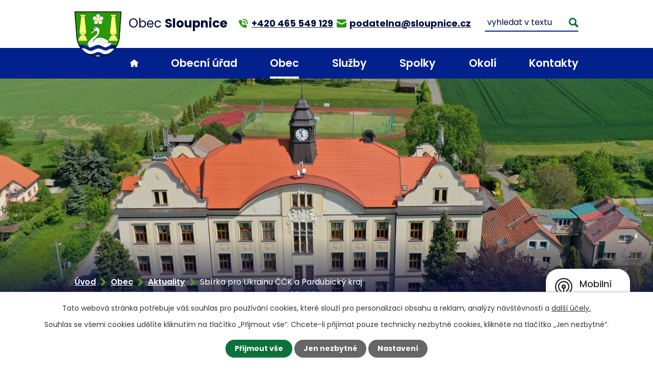

--- FILE ---
content_type: text/html; charset=utf-8
request_url: https://www.sloupnice.cz/aktuality/sbirka-cck-pro-ukrainu?mainSection-dataAggregatorCalendar-5116966-date=202211&mainSection-dataAggregatorCalendar-3677530-date=202211
body_size: 13220
content:
<!DOCTYPE html>
<html lang="cs" data-lang-system="cs">
	<head>



		<!--[if IE]><meta http-equiv="X-UA-Compatible" content="IE=EDGE"><![endif]-->
			<meta name="viewport" content="width=device-width, initial-scale=1, user-scalable=yes">
			<meta http-equiv="content-type" content="text/html; charset=utf-8" />
			<meta name="robots" content="index,follow" />
			<meta name="author" content="Antee s.r.o." />
			<meta name="description" content="Místní skupina ČČK Sloupnice a Pardubický kraj pořádá sbírku matriálu pro Ukrainu.
Sbírka se koná 5. 3. 2022 v 10-12h. na Obecním úřadě Sloupnice.
 Sbírka ČČK:




ZDRAVOTNICKÝ MATERIÁL:
hotové obvazy, obinadla, elastická obinadla, sterilní čtverce, cívkové
náplasti, šátky trojcípé, termofólie / izotermické fólie, zaškrcovadla (min. šíře 6 cm), turnikety, dlahy typu SAM, rukavice vyšetřovací nesterilní (zdravotnické)
 
HYGIENICKÉ POTŘEBY:
zubní pasty a kartáčky, hygienické prostředky - šampóny, mýdla, sprchové gely, dětské pleny, dámské hygienické vložky, holící potřeby, hřebeny, vlhčené ubrousky, papírové kapesníčky, ručníky




 Sbírka Pardubický kraj:




volně prodejná léčiva, obvazový a fixační materiál, dále pak spací pytle a sportovní potřeby pro nouzové přenocováni, teplé zimní oblečení a přikrývky, hygienické potřeby, trvanlivé potraviny a konzervy.




Děkujeme" />
			<meta name="keywords" content="Sloupnice, aktuality" />
			<meta name="viewport" content="width=device-width, initial-scale=1, user-scalable=yes" />
<title>Sbírka pro Ukrainu ČČK a Pardubický kraj | Obec Sloupnice</title>

		<link rel="stylesheet" type="text/css" href="https://cdn.antee.cz/jqueryui/1.8.20/css/smoothness/jquery-ui-1.8.20.custom.css?v=2" integrity="sha384-969tZdZyQm28oZBJc3HnOkX55bRgehf7P93uV7yHLjvpg/EMn7cdRjNDiJ3kYzs4" crossorigin="anonymous" />
		<link rel="stylesheet" type="text/css" href="/style.php?nid=SlFFTQ==&amp;ver=1768399196" />
		<link rel="stylesheet" type="text/css" href="/css/libs.css?ver=1768399900" />
		<link rel="stylesheet" type="text/css" href="https://cdn.antee.cz/genericons/genericons/genericons.css?v=2" integrity="sha384-DVVni0eBddR2RAn0f3ykZjyh97AUIRF+05QPwYfLtPTLQu3B+ocaZm/JigaX0VKc" crossorigin="anonymous" />

		<script src="/js/jquery/jquery-3.0.0.min.js" ></script>
		<script src="/js/jquery/jquery-migrate-3.1.0.min.js" ></script>
		<script src="/js/jquery/jquery-ui.min.js" ></script>
		<script src="/js/jquery/jquery.ui.touch-punch.min.js" ></script>
		<script src="/js/libs.min.js?ver=1768399900" ></script>
		<script src="/js/ipo.min.js?ver=1768399889" ></script>
			<script src="/js/locales/cs.js?ver=1768399196" ></script>

			<script src='https://www.google.com/recaptcha/api.js?hl=cs&render=explicit' ></script>

		<link href="/aktuality?action=atom" type="application/atom+xml" rel="alternate" title="Aktuality">
		<link href="/uredni-deska?action=atom" type="application/atom+xml" rel="alternate" title="Úřední deska">
		<link href="/hlaseni-2?action=atom" type="application/atom+xml" rel="alternate" title="Hlášení">
		<link href="/ztraty-a-nalezy?action=atom" type="application/atom+xml" rel="alternate" title="Ztráty a nálezy">
		<link href="/dorucena-posta-pro-obcany-na-uredni-adrese?action=atom" type="application/atom+xml" rel="alternate" title="Doručená pošta pro občany na úřední adrese">
		<link href="/akce-v-okoli?action=atom" type="application/atom+xml" rel="alternate" title="Akce v okolí">
<meta name="format-detection" content="telephone=no">
<link rel="preconnect" href="https://fonts.googleapis.com">
<link rel="preconnect" href="https://fonts.gstatic.com" crossorigin>
<link href="https://fonts.googleapis.com/css2?family=Poppins:wght@400;600;700&amp;display=fallback" rel="stylesheet">
<link href="/image.php?nid=1063&amp;oid=9451854&amp;width=32" rel="icon" type="image/png">
<link rel="shortcut icon" href="/image.php?nid=1063&amp;oid=9451854&amp;width=32">
<script>
ipo.api.live("body", function(el){
//přesun patičky
$(el).find("#ipocopyright").insertAfter("#ipocontainer");
//přidání třídy action-button
$(el).find(".backlink, .event.clearfix > a, .destination > p:last-child > a").addClass("action-button");
//přesun vyhledávání
$(el).find(".elasticSearchForm").appendTo(".header-fulltext");
//zjištění zda se jedná o stránku 404
if( $(el).find(".ipopagetext .error").length )
{
$(el).addClass("error-page");
}
});
//funkce pro zobrazování a skrývání vyhledávání
ipo.api.live(".header-fulltext > a", function(el){
var ikonaLupa = $(el).find(".ikona-lupa");
$(el).click(function(e) {
e.preventDefault();
$(this).toggleClass("search-active");
if($(this).hasClass("search-active")) {
$(ikonaLupa).text('X');
$(ikonaLupa).attr("title","Zavřít vyhledávání");
} else {
$(this).removeClass("search-active");
$(ikonaLupa).attr("title","Otevřít vyhledávání");
$(".elasticSearchForm input[type=text]").val("");
}
$(".elasticSearchForm").animate({height: "toggle"});
$(".elasticSearchForm input[type=text]").focus();
});
});
//posun h1
ipo.api.live('h1', function(el) {
if(( !document.getElementById('page9414545') ) && ($("#system-menu").length != 1 && !$(".error").length ))
{
if ($(window).width() >= 1025)
{
$(el).wrap("<div class='wrapper-h1 layout-container' />");
$(".wrapper-h1").insertAfter("#iponavigation p");
}
}
});
//převod úvodní fotky na drobečkovou navigaci
ipo.api.live('body', function(el) {
if( ( !document.getElementById('page9414545') ) && ( !$(".error").length ) )
{
if( $(el).find(".subpage-background").length )
{
var image_back = $(el).find(".subpage-background .boxImage > div").attr("style");
$(el).find("#iponavigation").attr("style", image_back);
}
}
});
//zjištění počet položek submenu
ipo.api.live('#ipotopmenuwrapper ul.topmenulevel2', function(el) {
$(el).find("> li").each(function( index, es ) {
if(index == 9)
{
$(el).addClass("two-column");
}
});
});
//označení položek, které mají submenu
ipo.api.live('#ipotopmenu ul.topmenulevel1 li.topmenuitem1', function(el) {
var submenu = $(el).find("ul.topmenulevel2");
if ($(window).width() <= 1024){
if (submenu.length) {
$(el).addClass("hasSubmenu");
$(el).find("> a").after("<span class='open-submenu' />");
}
}
});
//wrapnutí spanu do poležek první úrovně
ipo.api.live('#ipotopmenu ul.topmenulevel1 li.topmenuitem1 > a', function(el) {
if ($(window).width() <= 1024) {
$(el).wrapInner("<span>");
}
});
//rozbaleni menu
$(function() {
if ($(window).width() <= 1024) {
$(".topmenulevel1 > li.hasSubmenu .open-submenu").click(function(e) {
$(this).toggleClass("see-more");
if($(this).hasClass("see-more")) {
$("ul.topmenulevel2").css("display","none");
$(this).next("ul.topmenulevel2").css("display","block");
$(".topmenulevel1 > li > a").removeClass("see-more");
$(this).addClass("see-more");
} else {
$(this).removeClass("see-more");
$(this).next("ul.topmenulevel2").css("display","none");
}
});
}
});
</script>





<link rel="preload" href="/image.php?nid=1063&amp;oid=9451860&amp;width=157" as="image">
	</head>

	<body id="page90464" class="subpage90464 subpage9414520"
			
			data-nid="1063"
			data-lid="CZ"
			data-oid="90464"
			data-layout-pagewidth="1024"
			
			data-slideshow-timer="3"
			 data-ipo-article-id="620258" data-ipo-article-tags="Spolky"
						
				
				data-layout="responsive" data-viewport_width_responsive="1024"
			>



							<div id="snippet-cookiesConfirmation-euCookiesSnp">			<div id="cookieChoiceInfo" class="cookie-choices-info template_1">
					<p>Tato webová stránka potřebuje váš souhlas pro používání cookies, které slouží pro personalizaci obsahu a reklam, analýzy návštěvnosti a 
						<a class="cookie-button more" href="https://navody.antee.cz/cookies" target="_blank">další účely.</a>
					</p>
					<p>
						Souhlas se všemi cookies udělíte kliknutím na tlačítko „Přijmout vše“. Chcete-li přijímat pouze technicky nezbytné cookies, klikněte na tlačítko „Jen nezbytné“.
					</p>
				<div class="buttons">
					<a class="cookie-button action-button ajax" id="cookieChoiceButton" rel=”nofollow” href="/aktuality/sbirka-cck-pro-ukrainu?mainSection-dataAggregatorCalendar-5116966-date=202211&amp;mainSection-dataAggregatorCalendar-3677530-date=202211&amp;do=cookiesConfirmation-acceptAll">Přijmout vše</a>
					<a class="cookie-button cookie-button--settings action-button ajax" rel=”nofollow” href="/aktuality/sbirka-cck-pro-ukrainu?mainSection-dataAggregatorCalendar-5116966-date=202211&amp;mainSection-dataAggregatorCalendar-3677530-date=202211&amp;do=cookiesConfirmation-onlyNecessary">Jen nezbytné</a>
					<a class="cookie-button cookie-button--settings action-button ajax" rel=”nofollow” href="/aktuality/sbirka-cck-pro-ukrainu?mainSection-dataAggregatorCalendar-5116966-date=202211&amp;mainSection-dataAggregatorCalendar-3677530-date=202211&amp;do=cookiesConfirmation-openSettings">Nastavení</a>
				</div>
			</div>
</div>				<div id="ipocontainer">

			<div class="menu-toggler">

				<span>Menu</span>
				<span class="genericon genericon-menu"></span>
			</div>

			<span id="back-to-top">

				<i class="fa fa-angle-up"></i>
			</span>

			<div id="ipoheader">

				<div class="header-inner__container">
	<div class="row header-inner flex-container layout-container">
		<div class="logo">
			<a title="Obec Sloupnice" href="/" class="header-logo">
				<span class="znak">
					<img src="/image.php?nid=1063&amp;oid=9451860&amp;width=157" width="157" height="154" alt="Obec Sloupnice">
				</span>
				<span class="nazev-obce">Obec <strong>Sloupnice</strong></span>
			</a>
		</div>
		<div class="header-kontakt flex-container">
			<a href="tel:+420465549129">
				<svg xmlns="http://www.w3.org/2000/svg" width="18.3" height="18.3" viewbox="0 0 18.3 18.3"><g fill="#289908"><path data-name="Path 304" d="M15 12.3 12 11a1.6 1.6 0 0 0-2 .5l-.8 1.1A12.3 12.3 0 0 1 5.5 9l1.1-1a1.6 1.6 0 0 0 .5-1.8L5.7 3a1.6 1.6 0 0 0-1.9-1l-2.6.7A1.6 1.6 0 0 0 0 4.5 16 16 0 0 0 13.5 18a1.6 1.6 0 0 0 1.8-1.2l.7-2.6a1.6 1.6 0 0 0-1-1.9Z" transform="translate(0 .3)"></path><path data-name="Path 305" d="M10.4 8.6a1.1 1.1 0 1 0 2.3 0A4.6 4.6 0 0 0 8.1 4a1.1 1.1 0 0 0 0 2.3 2.3 2.3 0 0 1 2.3 2.3Z" transform="translate(1 .6)"></path><path data-name="Path 306" d="M8.1 0a1.1 1.1 0 0 0 0 2.3 6.9 6.9 0 0 1 7 6.9 1.1 1.1 0 1 0 2.2 0A9.2 9.2 0 0 0 8.1 0Z" transform="translate(1)"></path></g></svg>
				<span>+420 465 549 129</span>
			</a>
			<a href="mailto:podatelna@sloupnice.cz">
				<svg xmlns="http://www.w3.org/2000/svg" width="18.3" height="16" viewbox="0 0 18.3 16"><g fill="#289908"><path data-name="Path 302" d="M16 1H2.3A2.3 2.3 0 0 0 0 3.3v.4L9.2 9l9.1-5v-.6A2.3 2.3 0 0 0 16 1Z" transform="translate(0 -1)"></path><path data-name="Path 303" d="M8.6 10.5 0 5.7v8.4a2.3 2.3 0 0 0 2.3 2.2H16a2.3 2.3 0 0 0 2.3-2.2V5.7l-8.6 4.8a1.4 1.4 0 0 1-1.1 0Z" transform="translate(0 -.3)"></path></g></svg>
				<span>podatelna@sloupnice.cz</span>
			</a>
		</div>
		<div class="header-fulltext">
			<a href="#"><span title="Otevřít vyhledávání" class="ikona-lupa">Ikona</span></a>
		</div>
	</div>
</div>



<div class="subpage-background">
	
		 
		<div class="boxImage">
			<div style="background-image:url(/image.php?oid=9451861&amp;nid=1063&amp;width=2000);">image</div>
		</div>
		 
		
	
</div>			</div>

			<div id="ipotopmenuwrapper">

				<div id="ipotopmenu">
<h4 class="hiddenMenu">Horní menu</h4>
<ul class="topmenulevel1"><li class="topmenuitem1 noborder" id="ipomenu9414545"><a href="/">Úvod</a></li><li class="topmenuitem1" id="ipomenu88932"><a href="/obecni-urad">Obecní úřad</a><ul class="topmenulevel2"><li class="topmenuitem2" id="ipomenu88933"><a href="/zakladni-informace">Základní informace</a></li><li class="topmenuitem2" id="ipomenu88934"><a href="/popis-uradu">Popis úřadu</a></li><li class="topmenuitem2" id="ipomenu8090324"><a href="/povinne-zverejnovane-informace">Povinně zveřejňované informace</a></li><li class="topmenuitem2" id="ipomenu88937"><a href="/rozpocet">Rozpočet</a><ul class="topmenulevel3"><li class="topmenuitem3" id="ipomenu5378632"><a href="/smlouvy-dle-zakona-c-250-2000-sb">Smlouvy dle zákona č. 250/2000 Sb.</a></li><li class="topmenuitem3" id="ipomenu2303983"><a href="/zaverecny-ucet-obce">Závěrečný účet obce</a></li></ul></li><li class="topmenuitem2" id="ipomenu88935"><a href="/poskytovani-informaci">Poskytování informací, příjem podání</a></li><li class="topmenuitem2" id="ipomenu88938"><a href="/e-podatelna">Elektronická podatelna</a></li><li class="topmenuitem2" id="ipomenu3624170"><a href="/platba-popelnic">Platba za komunální odpad</a></li><li class="topmenuitem2" id="ipomenu7478585"><a href="https://cro.justice.cz/" target="_blank">Registr oznámení</a></li><li class="topmenuitem2" id="ipomenu88936"><a href="/vyhlasky-zakony">Vyhlášky, zákony</a></li><li class="topmenuitem2" id="ipomenu2629621"><a href="/uredni-deska">Úřední deska</a></li><li class="topmenuitem2" id="ipomenu7258539"><a href="/provoz-podatelny">Provoz podatelny</a></li><li class="topmenuitem2" id="ipomenu528696"><a href="/formulare-ou">Formuláře OÚ</a></li><li class="topmenuitem2" id="ipomenu2632189"><a href="/verejne-zakazky">Veřejné zakázky</a></li><li class="topmenuitem2" id="ipomenu2692215"><a href="/uzemni-plan">Územní plán</a></li><li class="topmenuitem2" id="ipomenu11628540"><a href="/jednaci-rad">Jednací řád</a></li></ul></li><li class="topmenuitem1 active" id="ipomenu9414520"><a href="/obec">Obec</a><ul class="topmenulevel2"><li class="topmenuitem2" id="ipomenu4599567"><a href="/fotogalerie-obce">Fotogalerie obce</a></li><li class="topmenuitem2 active" id="ipomenu90464"><a href="/aktuality">Aktuality</a></li><li class="topmenuitem2" id="ipomenu91200"><a href="/prispevkove-organizace">Příspěvkové organizace</a></li><li class="topmenuitem2" id="ipomenu6889915"><a href="/zajimavosti">Zajímavosti</a></li><li class="topmenuitem2" id="ipomenu90465"><a href="/dejiny">Dějiny obce</a></li><li class="topmenuitem2" id="ipomenu9414591"><a href="/zs-a-ms">ZŠ a MŠ</a></li><li class="topmenuitem2" id="ipomenu8819008"><a href="/zivotni-prostredi">Životní prostředí</a></li><li class="topmenuitem2" id="ipomenu1911118"><a href="/Pelmel">Obecní časopis</a><ul class="topmenulevel3"><li class="topmenuitem3" id="ipomenu12154516"><a href="/pelmel-2025">Pelmel 2025</a></li><li class="topmenuitem3" id="ipomenu10969389"><a href="/pelmel-2024">Pelmel 2024</a></li><li class="topmenuitem3" id="ipomenu9851464"><a href="/pelmel-2023">Pelmel 2023</a></li><li class="topmenuitem3" id="ipomenu5729034"><a href="/starsi-vytisky">Starší výtisky</a><ul class="topmenulevel4"><li class="topmenuitem4" id="ipomenu9376714"><a href="/pelmel-2022">Pelmel 2022</a></li><li class="topmenuitem4" id="ipomenu8145176"><a href="/pelmel-2021">Pelmel 2021</a></li><li class="topmenuitem4" id="ipomenu7665029"><a href="/pelmel-2020">Pelmel 2020</a></li><li class="topmenuitem4" id="ipomenu6864661"><a href="/pelmel-2019">Pelmel 2019</a></li><li class="topmenuitem4" id="ipomenu6452853"><a href="/pelmel-2018">Pelmel 2018</a></li><li class="topmenuitem4" id="ipomenu5728936"><a href="/pelmel-2017">Pelmel 2017</a></li><li class="topmenuitem4" id="ipomenu5275478"><a href="/pelmel-2016">Pelmel 2016</a></li><li class="topmenuitem4" id="ipomenu5275447"><a href="/pelmel-2015">Pelmel 2015</a></li><li class="topmenuitem4" id="ipomenu5275351"><a href="/pelmel-2014">Pelmel 2014</a></li><li class="topmenuitem4" id="ipomenu3613384"><a href="/pelmel-2013">Pelmel 2013</a></li><li class="topmenuitem4" id="ipomenu2863021"><a href="/pelmel-2012">Pelmel 2012</a></li><li class="topmenuitem4" id="ipomenu2533580"><a href="/pelmel-2011">Pelmel 2011</a></li><li class="topmenuitem4" id="ipomenu1911126"><a href="/pelmel-2010">Pelmel 2010</a></li></ul></li></ul></li><li class="topmenuitem2" id="ipomenu9795836"><a href="/ztraty-a-nalezy">Ztráty a nálezy</a></li><li class="topmenuitem2" id="ipomenu9795918"><a href="/dorucena-posta-pro-obcany-na-uredni-adrese">Doručená pošta pro občany na úřední adrese</a></li><li class="topmenuitem2" id="ipomenu7075020"><a href="/projekty">Projekty</a></li></ul></li><li class="topmenuitem1" id="ipomenu4923459"><a href="/deni-v-obci">Služby</a><ul class="topmenulevel2"><li class="topmenuitem2" id="ipomenu719017"><a href="https://knihovnasloupnice.webk.cz/" target="_blank">Knihovna</a></li><li class="topmenuitem2" id="ipomenu2880927"><a href="/zdravotni-stredisko">Zdravotní středisko</a><ul class="topmenulevel3"><li class="topmenuitem3" id="ipomenu2880931"><a href="/lekar">Praktický lékař pro dospělé</a></li><li class="topmenuitem3" id="ipomenu2880933"><a href="/lekar-pro-deti">Praktický lékař pro děti</a></li><li class="topmenuitem3" id="ipomenu2880936"><a href="/stomatologie">Stomatologie a dentální hygiena</a></li></ul></li><li class="topmenuitem2" id="ipomenu1548940"><a href="/sberny-dvur">Sběrný dvůr</a></li><li class="topmenuitem2" id="ipomenu6838922"><a href="https://www.postaonline.cz/detail-pobocky/-/pobocky/detail/56553" target="_blank">Pošta</a></li><li class="topmenuitem2" id="ipomenu7164065"><a href="/vyvazeni-odpadnich-vod">Vyvážení odpadních vod</a></li><li class="topmenuitem2" id="ipomenu11563832"><a href="/sokolovna">Sokolovna</a></li></ul></li><li class="topmenuitem1" id="ipomenu91198"><a href="/spolky">Spolky</a><ul class="topmenulevel2"><li class="topmenuitem2" id="ipomenu5252105"><a href="/sdh-dolni-sloupnice">SDH Dolní Sloupnice</a><ul class="topmenulevel3"><li class="topmenuitem3" id="ipomenu5252107"><a href="/historie">Historie</a></li><li class="topmenuitem3" id="ipomenu5252109"><a href="/fotogalerie-sdh">Fotogalerie</a></li></ul></li><li class="topmenuitem2" id="ipomenu9552594"><a href="/sdh-horni-sloupnice">SDH Horní Sloupnice</a></li><li class="topmenuitem2" id="ipomenu1841811"><a href="/mscck">MSČČK</a><ul class="topmenulevel3"><li class="topmenuitem3" id="ipomenu6727342"><a href="/fotogalerie-mscck">Fotogalerie</a></li><li class="topmenuitem3" id="ipomenu8132990"><a href="/zabavne-poznavaci-vychazky-s-cck">Zábavně-poznávací vycházky s ČČK</a></li></ul></li><li class="topmenuitem2" id="ipomenu6674669"><a href="/divadelni-spolek-doveda">Divadelní spolek DOVEDA</a></li><li class="topmenuitem2" id="ipomenu5073080"><a href="/rodinne-centrum-kopretina">Rodinné centrum Kopretina</a><ul class="topmenulevel3"><li class="topmenuitem3" id="ipomenu6917793"><a href="/rok-20182019">Rok 2018/2019</a></li><li class="topmenuitem3" id="ipomenu6917823"><a href="/rok-2016-2018">Rok 2016-2018</a></li><li class="topmenuitem3" id="ipomenu6278186"><a href="/fotogalerie">Fotogalerie</a></li></ul></li><li class="topmenuitem2" id="ipomenu864903"><a href="/klub-ceskych-turistu">Klub Českých turistů</a></li><li class="topmenuitem2" id="ipomenu5103125"><a href="/myslivci">Myslivecký spolek HÁJE SLOUPNICE</a></li><li class="topmenuitem2" id="ipomenu5291320"><a href="/sk-sloupnice">SK Sloupnice</a><ul class="topmenulevel3"><li class="topmenuitem3" id="ipomenu5291338"><a href="/rozpis-zapasu">Rozpis zápasů</a></li></ul></li><li class="topmenuitem2" id="ipomenu12283939"><a href="/ms-brezina-ceske-hermanice">MS Březina České Heřmanice</a></li></ul></li><li class="topmenuitem1" id="ipomenu2802499"><a href="/turistika-v-okoli">Okolí</a><ul class="topmenulevel2"><li class="topmenuitem2" id="ipomenu5219632"><a href="/litomyslsko">Litomyšlsko</a></li><li class="topmenuitem2" id="ipomenu5664104"><a href="/region-orlicko-trebovsko">Region Orlicko-Třebovsko</a></li><li class="topmenuitem2" id="ipomenu4589659"><a href="/nabidky-prace-v-regionu">Nabídky práce v regionu</a></li><li class="topmenuitem2" id="ipomenu10892689"><a href="/akce-v-okoli">Akce v okolí</a></li><li class="topmenuitem2" id="ipomenu3443425"><a href="/pocasi">Počasí</a></li></ul></li><li class="topmenuitem1" id="ipomenu9414546"><a href="/kontakty">Kontakty</a></li></ul>
					<div class="cleartop"></div>
				</div>
			</div>
			<div id="ipomain">
				<div class="elasticSearchForm elasticSearch-container" id="elasticSearch-form-2768559" >
	<h4 class="newsheader">Vyhledat v textu</h4>
	<div class="newsbody">
<form action="/aktuality/sbirka-cck-pro-ukrainu?mainSection-dataAggregatorCalendar-5116966-date=202211&amp;mainSection-dataAggregatorCalendar-3677530-date=202211&amp;do=mainSection-elasticSearchForm-2768559-form-submit" method="post" id="frm-mainSection-elasticSearchForm-2768559-form">
<label hidden="" for="frmform-q">Fulltextové vyhledávání</label><input type="text" placeholder="Vyhledat v textu" autocomplete="off" name="q" id="frmform-q" value=""> 			<input type="submit" value="Hledat" class="action-button">
			<div class="elasticSearch-autocomplete"></div>
</form>
	</div>
</div>

<script >

	app.index.requireElasticSearchAutocomplete('frmform-q', "\/vyhledat-v-textu?do=autocomplete");
</script>
<div class="data-aggregator-calendar" id="data-aggregator-calendar-3677530">
	<h4 class="newsheader">Kalendář akcí</h4>
	<div class="newsbody">
<div id="snippet-mainSection-dataAggregatorCalendar-3677530-cal"><div class="blog-cal ui-datepicker-inline ui-datepicker ui-widget ui-widget-content ui-helper-clearfix ui-corner-all">
	<div class="ui-datepicker-header ui-widget-header ui-helper-clearfix ui-corner-all">
		<a class="ui-datepicker-prev ui-corner-all ajax" href="/aktuality/sbirka-cck-pro-ukrainu?mainSection-dataAggregatorCalendar-3677530-date=202210&amp;mainSection-dataAggregatorCalendar-5116966-date=202211&amp;do=mainSection-dataAggregatorCalendar-3677530-reload" title="Předchozí měsíc">
			<span class="ui-icon ui-icon-circle-triangle-w">Předchozí</span>
		</a>
		<a class="ui-datepicker-next ui-corner-all ajax" href="/aktuality/sbirka-cck-pro-ukrainu?mainSection-dataAggregatorCalendar-3677530-date=202212&amp;mainSection-dataAggregatorCalendar-5116966-date=202211&amp;do=mainSection-dataAggregatorCalendar-3677530-reload" title="Následující měsíc">
			<span class="ui-icon ui-icon-circle-triangle-e">Následující</span>
		</a>
		<div class="ui-datepicker-title">Listopad 2022</div>
	</div>
	<table class="ui-datepicker-calendar">
		<thead>
			<tr>
				<th title="Pondělí">P</th>
				<th title="Úterý">Ú</th>
				<th title="Středa">S</th>
				<th title="Čtvrtek">Č</th>
				<th title="Pátek">P</th>
				<th title="Sobota">S</th>
				<th title="Neděle">N</th>
			</tr>

		</thead>
		<tbody>
			<tr>

				<td>

						<span class="tooltip ui-state-default ui-datepicker-other-month">31</span>
				</td>
				<td>

						<span class="tooltip ui-state-default">1</span>
				</td>
				<td>

						<span class="tooltip ui-state-default">2</span>
				</td>
				<td>

						<span class="tooltip ui-state-default">3</span>
				</td>
				<td>

						<span class="tooltip ui-state-default">4</span>
				</td>
				<td>

						<span class="tooltip ui-state-default saturday day-off">5</span>
				</td>
				<td>

						<span class="tooltip ui-state-default sunday day-off">6</span>
				</td>
			</tr>
			<tr>

				<td>

						<span class="tooltip ui-state-default">7</span>
				</td>
				<td>

						<span class="tooltip ui-state-default">8</span>
				</td>
				<td>

						<span class="tooltip ui-state-default">9</span>
				</td>
				<td>

						<span class="tooltip ui-state-default">10</span>
				</td>
				<td>

						<span class="tooltip ui-state-default">11</span>
				</td>
				<td>

						<span class="tooltip ui-state-default saturday day-off">12</span>
				</td>
				<td>

						<span class="tooltip ui-state-default sunday day-off">13</span>
				</td>
			</tr>
			<tr>

				<td>

						<span class="tooltip ui-state-default">14</span>
				</td>
				<td>

						<span class="tooltip ui-state-default">15</span>
				</td>
				<td>

						<span class="tooltip ui-state-default">16</span>
				</td>
				<td>

						<span class="tooltip ui-state-default day-off holiday" title="Den boje za svobodu a demokracii">17</span>
				</td>
				<td>

						<span class="tooltip ui-state-default">18</span>
				</td>
				<td>

						<span class="tooltip ui-state-default saturday day-off">19</span>
				</td>
				<td>

					<a data-tooltip-content="#tooltip-content-calendar-20221120-3677530" class="tooltip ui-state-default sunday day-off" href="/aktuality/pohadka-jak-honza-ke-stesti-prisel-a" title="Pohádka - Jak Honza ke štěstí přišel">20</a>
					<div class="tooltip-wrapper">
						<div id="tooltip-content-calendar-20221120-3677530">
							<div>Pohádka - Jak Honza ke štěstí přišel</div>
						</div>
					</div>
				</td>
			</tr>
			<tr>

				<td>

						<span class="tooltip ui-state-default">21</span>
				</td>
				<td>

						<span class="tooltip ui-state-default">22</span>
				</td>
				<td>

						<span class="tooltip ui-state-default">23</span>
				</td>
				<td>

						<span class="tooltip ui-state-default">24</span>
				</td>
				<td>

						<span class="tooltip ui-state-default">25</span>
				</td>
				<td>

						<span class="tooltip ui-state-default saturday day-off">26</span>
				</td>
				<td>

						<span class="tooltip ui-state-default sunday day-off">27</span>
				</td>
			</tr>
			<tr>

				<td>

						<span class="tooltip ui-state-default">28</span>
				</td>
				<td>

						<span class="tooltip ui-state-default">29</span>
				</td>
				<td>

						<span class="tooltip ui-state-default">30</span>
				</td>
				<td>

						<span class="tooltip ui-state-default ui-datepicker-other-month">1</span>
				</td>
				<td>

						<span class="tooltip ui-state-default ui-datepicker-other-month">2</span>
				</td>
				<td>

						<span class="tooltip ui-state-default saturday day-off ui-datepicker-other-month">3</span>
				</td>
				<td>

						<span class="tooltip ui-state-default sunday day-off ui-datepicker-other-month">4</span>
				</td>
			</tr>
		</tbody>
	</table>
</div>
</div>	</div>
</div>
<div class="data-aggregator-calendar" id="data-aggregator-calendar-5116966">
	<h4 class="newsheader">Kalendář akcí spolky</h4>
	<div class="newsbody">
<div id="snippet-mainSection-dataAggregatorCalendar-5116966-cal"><div class="blog-cal ui-datepicker-inline ui-datepicker ui-widget ui-widget-content ui-helper-clearfix ui-corner-all">
	<div class="ui-datepicker-header ui-widget-header ui-helper-clearfix ui-corner-all">
		<a class="ui-datepicker-prev ui-corner-all ajax" href="/aktuality/sbirka-cck-pro-ukrainu?mainSection-dataAggregatorCalendar-5116966-date=202210&amp;mainSection-dataAggregatorCalendar-3677530-date=202211&amp;do=mainSection-dataAggregatorCalendar-5116966-reload" title="Předchozí měsíc">
			<span class="ui-icon ui-icon-circle-triangle-w">Předchozí</span>
		</a>
		<a class="ui-datepicker-next ui-corner-all ajax" href="/aktuality/sbirka-cck-pro-ukrainu?mainSection-dataAggregatorCalendar-5116966-date=202212&amp;mainSection-dataAggregatorCalendar-3677530-date=202211&amp;do=mainSection-dataAggregatorCalendar-5116966-reload" title="Následující měsíc">
			<span class="ui-icon ui-icon-circle-triangle-e">Následující</span>
		</a>
		<div class="ui-datepicker-title">Listopad 2022</div>
	</div>
	<table class="ui-datepicker-calendar">
		<thead>
			<tr>
				<th title="Pondělí">P</th>
				<th title="Úterý">Ú</th>
				<th title="Středa">S</th>
				<th title="Čtvrtek">Č</th>
				<th title="Pátek">P</th>
				<th title="Sobota">S</th>
				<th title="Neděle">N</th>
			</tr>

		</thead>
		<tbody>
			<tr>

				<td>

						<span class="tooltip ui-state-default ui-datepicker-other-month">31</span>
				</td>
				<td>

						<span class="tooltip ui-state-default">1</span>
				</td>
				<td>

						<span class="tooltip ui-state-default">2</span>
				</td>
				<td>

						<span class="tooltip ui-state-default">3</span>
				</td>
				<td>

						<span class="tooltip ui-state-default">4</span>
				</td>
				<td>

						<span class="tooltip ui-state-default saturday day-off">5</span>
				</td>
				<td>

						<span class="tooltip ui-state-default sunday day-off">6</span>
				</td>
			</tr>
			<tr>

				<td>

						<span class="tooltip ui-state-default">7</span>
				</td>
				<td>

						<span class="tooltip ui-state-default">8</span>
				</td>
				<td>

						<span class="tooltip ui-state-default">9</span>
				</td>
				<td>

						<span class="tooltip ui-state-default">10</span>
				</td>
				<td>

						<span class="tooltip ui-state-default">11</span>
				</td>
				<td>

						<span class="tooltip ui-state-default saturday day-off">12</span>
				</td>
				<td>

						<span class="tooltip ui-state-default sunday day-off">13</span>
				</td>
			</tr>
			<tr>

				<td>

						<span class="tooltip ui-state-default">14</span>
				</td>
				<td>

						<span class="tooltip ui-state-default">15</span>
				</td>
				<td>

						<span class="tooltip ui-state-default">16</span>
				</td>
				<td>

						<span class="tooltip ui-state-default day-off holiday" title="Den boje za svobodu a demokracii">17</span>
				</td>
				<td>

						<span class="tooltip ui-state-default">18</span>
				</td>
				<td>

						<span class="tooltip ui-state-default saturday day-off">19</span>
				</td>
				<td>

					<a data-tooltip-content="#tooltip-content-calendar-20221120-5116966" class="tooltip ui-state-default sunday day-off" href="/aktuality/pohadka-jak-honza-ke-stesti-prisel-a" title="Pohádka - Jak Honza ke štěstí přišel">20</a>
					<div class="tooltip-wrapper">
						<div id="tooltip-content-calendar-20221120-5116966">
							<div>Pohádka - Jak Honza ke štěstí přišel</div>
						</div>
					</div>
				</td>
			</tr>
			<tr>

				<td>

						<span class="tooltip ui-state-default">21</span>
				</td>
				<td>

						<span class="tooltip ui-state-default">22</span>
				</td>
				<td>

						<span class="tooltip ui-state-default">23</span>
				</td>
				<td>

						<span class="tooltip ui-state-default">24</span>
				</td>
				<td>

						<span class="tooltip ui-state-default">25</span>
				</td>
				<td>

						<span class="tooltip ui-state-default saturday day-off">26</span>
				</td>
				<td>

						<span class="tooltip ui-state-default sunday day-off">27</span>
				</td>
			</tr>
			<tr>

				<td>

						<span class="tooltip ui-state-default">28</span>
				</td>
				<td>

						<span class="tooltip ui-state-default">29</span>
				</td>
				<td>

						<span class="tooltip ui-state-default">30</span>
				</td>
				<td>

						<span class="tooltip ui-state-default ui-datepicker-other-month">1</span>
				</td>
				<td>

						<span class="tooltip ui-state-default ui-datepicker-other-month">2</span>
				</td>
				<td>

						<span class="tooltip ui-state-default saturday day-off ui-datepicker-other-month">3</span>
				</td>
				<td>

						<span class="tooltip ui-state-default sunday day-off ui-datepicker-other-month">4</span>
				</td>
			</tr>
		</tbody>
	</table>
</div>
</div>	</div>
</div>

				<div id="ipomainframe">
					<div id="ipopage">
<div id="iponavigation">
	<h5 class="hiddenMenu">Drobečková navigace</h5>
	<p>
			<a href="/">Úvod</a> <span class="separator">&gt;</span>
			<a href="/obec">Obec</a> <span class="separator">&gt;</span>
			<a href="/aktuality">Aktuality</a> <span class="separator">&gt;</span>
			<span class="currentPage">Sbírka pro Ukrainu ČČK a Pardubický kraj</span>
	</p>

</div>
						<div class="ipopagetext">
							<div class="blog view-detail content">
								
								<h1>Sbírka pro Ukrainu ČČK a Pardubický kraj</h1>

<div id="snippet--flash"></div>
								
																	

<hr class="cleaner">


		<div class="tags table-row auto type-tags">
		<a class="box-by-content" href="/aktuality/sbirka-cck-pro-ukrainu?mainSection-dataAggregatorCalendar-5116966-date=202211&amp;mainSection-dataAggregatorCalendar-3677530-date=202211&amp;do=tagsRenderer-clearFilter" title="Ukázat vše">Štítky:</a>
		<ul>

			<li><a href="/aktuality/sbirka-cck-pro-ukrainu?tagsRenderer-tag=Spolky&amp;mainSection-dataAggregatorCalendar-5116966-date=202211&amp;mainSection-dataAggregatorCalendar-3677530-date=202211&amp;do=tagsRenderer-filterTag" title="Filtrovat podle Spolky">Spolky</a></li>
		</ul>
	</div>
	

<hr class="cleaner">

<div class="article">
			<div class="dates table-row auto">
			<span class="box-by-content">Datum konání:</span>
			<div class="type-datepicker">5.2.2022</div>
		</div>
			

	<div class="paragraph text clearfix">
<p><span class="bigger-text">Místní skupina ČČK Sloupnice a Pardubický kraj pořádá sbírku matriálu pro Ukrainu.</span></p>
<p><span class="bigger-text">Sbírka se koná 5. 3. 2022 v 10-12h. na Obecním úřadě Sloupnice.</span></p>
<h2><span class="normal-text"> Sbírka ČČK:</span></h2>
<table style="height: 276px;" width="763">
<tbody>
<tr>
<td style="width: 756.2px;">
<h3><span class="normal-text">ZDRAVOTNICKÝ MATERIÁL:</span></h3>
<p><span class="bigger-text">hotové obvazy, obinadla, elastická obinadla, sterilní čtverce, cívkové</span></p>
<p><span class="bigger-text">náplasti, šátky trojcípé, termofólie / izotermické fólie, zaškrcovadla (min. šíře 6 cm), turnikety, dlahy typu SAM, rukavice vyšetřovací nesterilní (zdravotnické)</span></p>
<p> </p>
<h3><span class="normal-text">HYGIENICKÉ POTŘEBY:</span></h3>
<p><span class="bigger-text">zubní pasty a kartáčky, hygienické prostředky - šampóny, mýdla, sprchové gely, dětské pleny, dámské hygienické vložky, holící potřeby, hřebeny, vlhčené ubrousky, papírové kapesníčky, ručníky</span></p>
</td>
</tr>
</tbody>
</table>
<h2> Sbírka Pardubický kraj:</h2>
<table width="756">
<tbody>
<tr>
<td>
<p><span class="bigger-text">volně prodejná léčiva, obvazový a fixační materiál, dále pak spací pytle a sportovní potřeby pro nouzové přenocováni, teplé zimní oblečení a přikrývky, hygienické potřeby, trvanlivé potraviny a konzervy.</span></p>
</td>
</tr>
</tbody>
</table>
<p><span class="bigger-text">Děkujeme</span></p>	</div>
		
<div id="snippet--images"><div class="images clearfix">

	</div>
</div>


<div id="snippet--uploader"></div>			<div class="article-footer">
													<div class="published"><span>Publikováno:</span> 28. 2. 2022 16:27</div>

					</div>
	
</div>

<hr class="cleaner">
<div class="content-paginator clearfix">
	<span class="linkprev">
		<a href="/aktuality/9-velikonocni-jarmark">

			<span class="linkprev-chevron">
				<i class="fa fa-angle-left"></i>
			</span>
			<span class="linkprev-text">
				<span class="linkprev-title">9. velikonoční…</span>
				<span class="linkprev-date">Publikováno: 6. 4. 2022 22:11</span>
			</span>
		</a>
	</span>
	<span class="linkback">
		<a href='/aktuality'>
			<span class="linkback-chevron">
				<i class="fa fa-undo"></i>
			</span>
			<span class="linkback-text">
				<span>Zpět na přehled</span>
			</span>
		</a>
	</span>
	<span class="linknext">
		<a href="/aktuality/pomozte-rozhodnout-o-prioritach-obecnich-projektu">

			<span class="linknext-chevron">
				<i class="fa fa-angle-right"></i>
			</span>
			<span class="linknext-text">
				<span class="linknext-title">Pomozte rozhodnout…</span>
				<span class="linknext-date">Publikováno: 14. 2. 2022 22:43</span>
			</span>
		</a>
	</span>
</div>

		
															</div>
						</div>
					</div>


					

					

					<div class="hrclear"></div>
					<div id="ipocopyright">
<div class="copyright">
	<div class="row copyright__inner flex-container">	     
	<div class="copy-info">		<h3>Obec Sloupnice</h3>		         
		<div class="copy-info__wrapper flex-container">			             
			<div class="copy-kontakt">				<h4>Adresa</h4>				                 
				<p>					Obecní úřad Sloupnice<br>					Horní Sloupnice 196,<br>					565 53 Sloupnice 				                 
				</p>				                 
				<div>					                     
					<p>						                         
						<a href="tel:+420465549129">							                             
							<svg xmlns="http://www.w3.org/2000/svg" width="18.3" height="18.3" viewbox="0 0 18.3 18.3">                                
								<g fill="#289908">                                    
									<path data-name="Path 304" d="M15 12.3 12 11a1.6 1.6 0 0 0-2 .5l-.8 1.1A12.3 12.3 0 0 1 5.5 9l1.1-1a1.6 1.6 0 0 0 .5-1.8L5.7 3a1.6 1.6 0 0 0-1.9-1l-2.6.7A1.6 1.6 0 0 0 0 4.5 16 16 0 0 0 13.5 18a1.6 1.6 0 0 0 1.8-1.2l.7-2.6a1.6 1.6 0 0 0-1-1.9Z" transform="translate(0 .3)"></path>                                    
									<path data-name="Path 305" d="M10.4 8.6a1.1 1.1 0 1 0 2.3 0A4.6 4.6 0 0 0 8.1 4a1.1 1.1 0 0 0 0 2.3 2.3 2.3 0 0 1 2.3 2.3Z" transform="translate(1 .6)"></path>                                    
									<path data-name="Path 306" d="M8.1 0a1.1 1.1 0 0 0 0 2.3 6.9 6.9 0 0 1 7 6.9 1.1 1.1 0 1 0 2.2 0A9.2 9.2 0 0 0 8.1 0Z" transform="translate(1)"></path>                                
								</g>                            
							</svg>							                             
							<span>+420 465 549 129                             
							</span>						</a>					                     
					</p>					                     
					<p>						                         
						<a href="mailto:podatelna@sloupnice.cz">							                             
							<svg xmlns="http://www.w3.org/2000/svg" width="18.3" height="16" viewbox="0 0 18.3 16">                                
								<g fill="#289908">                                    
									<path data-name="Path 302" d="M16 1H2.3A2.3 2.3 0 0 0 0 3.3v.4L9.2 9l9.1-5v-.6A2.3 2.3 0 0 0 16 1Z" transform="translate(0 -1)"></path>                                    
									<path data-name="Path 303" d="M8.6 10.5 0 5.7v8.4a2.3 2.3 0 0 0 2.3 2.2H16a2.3 2.3 0 0 0 2.3-2.2V5.7l-8.6 4.8a1.4 1.4 0 0 1-1.1 0Z" transform="translate(0 -.3)"></path>                                
								</g>                            
							</svg>							                             
							<span>podatelna@sloupnice.cz                             
							</span>						</a>					                     
					</p>				                 
				</div>			             
			</div>			             
			<div class="copy-hodiny">				<h4>Úřední hodiny</h4>				                 
				<p>					                     
					<span>PO                      
					</span>                    
					<span>8:00 - 11:00                      
					</span>13:00 - 17:00 				                 
				</p>				                 
				<p>					                     
					<span>ST                      
					</span>                    
					<span>8:00 - 11:00                      
					</span>13:00 - 17:00 				                 
				</p>
				<p><br></p>
				<p><strong>Číslo účtu:</strong> 9329611/0100</p>			             
			</div>		         
		</div>	     
	</div>	     
	<div class="copy-mapa">		         
		<a title="Zobrazit na mapě" href="https://mapy.cz/s/hetoducamu" target="_blank" rel="noopener noreferrer">			             
			<span class="action-button">Zobrazit na mapě             
			</span>		</a>	     
	</div>
</div>
<div class="row antee">	     
	<div class="layout-container">		© 2026 Sloupnice, <a href="mailto:starosta@sloupnice.cz">Kontaktovat webmastera</a>, <span id="links"><a href="/Pelmel">Obecní časopis</a>, <a href="/mapa-stranek">Mapa stránek</a>, <a href="/prohlaseni-o-pristupnosti">Prohlášení o přístupnosti</a></span><br>ANTEE s.r.o. - <a href="https://www.antee.cz" rel="nofollow">Tvorba webových stránek</a>, Redakční systém IPO 	     
	</div>
</div>
</div>
					</div>
					<div id="ipostatistics">
<script >
	var _paq = _paq || [];
	_paq.push(['disableCookies']);
	_paq.push(['trackPageView']);
	_paq.push(['enableLinkTracking']);
	(function() {
		var u="https://matomo.antee.cz/";
		_paq.push(['setTrackerUrl', u+'piwik.php']);
		_paq.push(['setSiteId', 3088]);
		var d=document, g=d.createElement('script'), s=d.getElementsByTagName('script')[0];
		g.defer=true; g.async=true; g.src=u+'piwik.js'; s.parentNode.insertBefore(g,s);
	})();
</script>
<script >
	$(document).ready(function() {
		$('a[href^="mailto"]').on("click", function(){
			_paq.push(['setCustomVariable', 1, 'Click mailto','Email='+this.href.replace(/^mailto:/i,'') + ' /Page = ' +  location.href,'page']);
			_paq.push(['trackGoal', null]);
			_paq.push(['trackPageView']);
		});

		$('a[href^="tel"]').on("click", function(){
			_paq.push(['setCustomVariable', 1, 'Click telefon','Telefon='+this.href.replace(/^tel:/i,'') + ' /Page = ' +  location.href,'page']);
			_paq.push(['trackPageView']);
		});
	});
</script>
					</div>

					<div id="ipofooter">
						<div class="rozhlas-banner-container"><a class="rozhlas-banner__icon animated pulse" title="Zobrazit mobilní rozhlas" href="#"> <img src="/img/mobilni-rozhlas/banner_icon.png" alt="logo"> <span class="rozhlas-title">Mobilní <br>Rozhlas</span> <span class="rozhlas-subtitle">Novinky z úřadu přímo do vašeho telefonu</span> </a>
	<div class="rozhlas-banner">
		<div class="rozhlas-banner__close"><a title="zavřít"><img src="/img/mobilni-rozhlas/banner_close-icon.svg" alt="zavřít"></a></div>
		<div class="rozhlas-banner__logo"><a title="Mobilní rozhlas" href="https://www.mobilnirozhlas.cz/" target="_blank" rel="noopener noreferrer"> <img src="/img/mobilni-rozhlas/banner_mr_logo-dark.svg" alt="mobilní rozhlas"> </a></div>
		<div class="rozhlas-banner__text"><span>Důležité informace ze samosprávy <br>přímo do telefonu</span></div>
		<div class="rozhlas-banner__image"><img src="/img/mobilni-rozhlas/banner_foto.png" alt="foto aplikace"></div>
		<div class="rozhlas-banner__cta"><a class="rozhlas-banner-btn rozhlas-banner-btn--telefon" title="Odebírat" href="https://www.mobilnirozhlas.cz/registrace" target="_blank" rel="noopener noreferrer"> Odebírat zprávy do telefonu </a> <a class="rozhlas-banner-btn rozhlas-banner-btn--nastenka" title="Nástěnka" href="https://sloupnice.mobilnirozhlas.cz/" target="_blank" rel="noopener noreferrer"> Zobrazit nástěnku </a> <a class="rozhlas-banner-btn rozhlas-banner-btn--app" title="Aplikace" href="/mobilni-rozhlas"> Stáhnout mobilní aplikaci </a></div>
	</div>
</div>
<script>// <![CDATA[
	ipo.api.live('.rozhlas-banner-container', function(el) {
		$('.rozhlas-banner__icon').click(function(e) {
			$(el).toggleClass('open')
			if ($(el).hasClass('open')) {
				$('.rozhlas-banner').css('display', 'block')
			} else {
				$(el).removeClass('open')
				$('.rozhlas-banner').css('display', 'none')
			}
			e.preventDefault()
		})
		$('.rozhlas-banner__close a').click(function(e) {
			$(el).removeClass('open')
			$(el).find('.rozhlas-banner').css('display', 'none')
		})
	})
	// ]]></script>
					</div>
				</div>
			</div>
		</div>
	</body>
</html>
